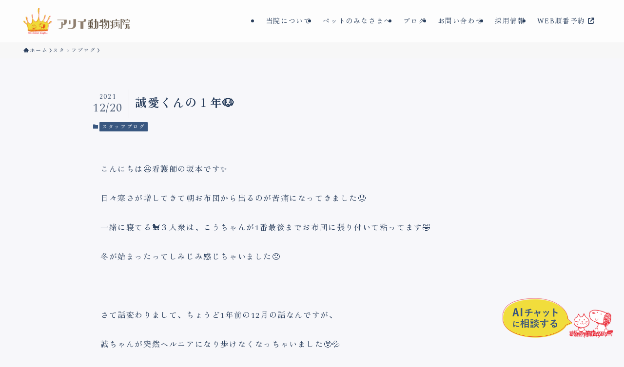

--- FILE ---
content_type: application/javascript; charset=utf-8
request_url: https://bot.kiroql.com/build/js/fetchClientBase-f0e7de76.js
body_size: 592
content:
async function d(r,s={}){const c={"Content-Type":"application/json",Accept:"application/json"},e={...s,method:s.method||"GET",headers:{...c,...s.headers||{}}};e.method!=="GET"&&e.body&&typeof e.body!="string"&&(e.body=JSON.stringify(e.body));try{const t=await fetch(r,e);let n=null;if(t.status!==204&&(n=(t.headers.get("Content-Type")||"").includes("application/json")?await t.json():await t.text()),!t.ok){const a=(t.headers.get("Content-Type")||"").includes("application/json"),o=new Error(a&&(n==null?void 0:n.message)||"API request failed");throw o.status=t.status,o.data=n,o}return{status:t.status,data:n}}catch(t){throw console.error("Fetch Error:",t),t}}export{d as f};
